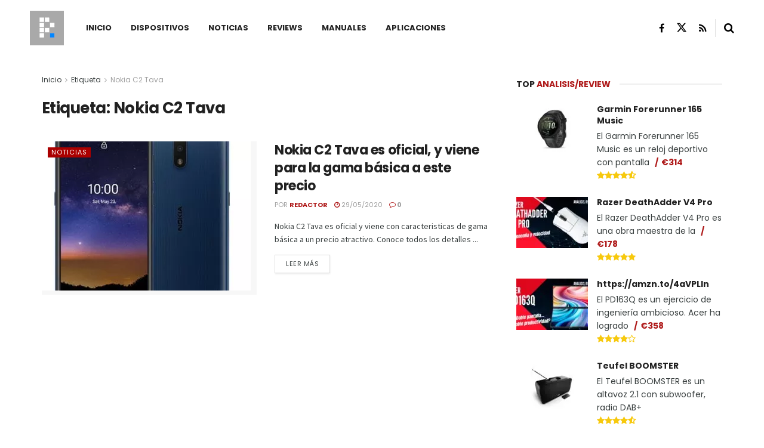

--- FILE ---
content_type: text/html; charset=utf-8
request_url: https://www.google.com/recaptcha/api2/aframe
body_size: 250
content:
<!DOCTYPE HTML><html><head><meta http-equiv="content-type" content="text/html; charset=UTF-8"></head><body><script nonce="p41lu4Kg-djOkyLOkJoKRA">/** Anti-fraud and anti-abuse applications only. See google.com/recaptcha */ try{var clients={'sodar':'https://pagead2.googlesyndication.com/pagead/sodar?'};window.addEventListener("message",function(a){try{if(a.source===window.parent){var b=JSON.parse(a.data);var c=clients[b['id']];if(c){var d=document.createElement('img');d.src=c+b['params']+'&rc='+(localStorage.getItem("rc::a")?sessionStorage.getItem("rc::b"):"");window.document.body.appendChild(d);sessionStorage.setItem("rc::e",parseInt(sessionStorage.getItem("rc::e")||0)+1);localStorage.setItem("rc::h",'1768763051703');}}}catch(b){}});window.parent.postMessage("_grecaptcha_ready", "*");}catch(b){}</script></body></html>